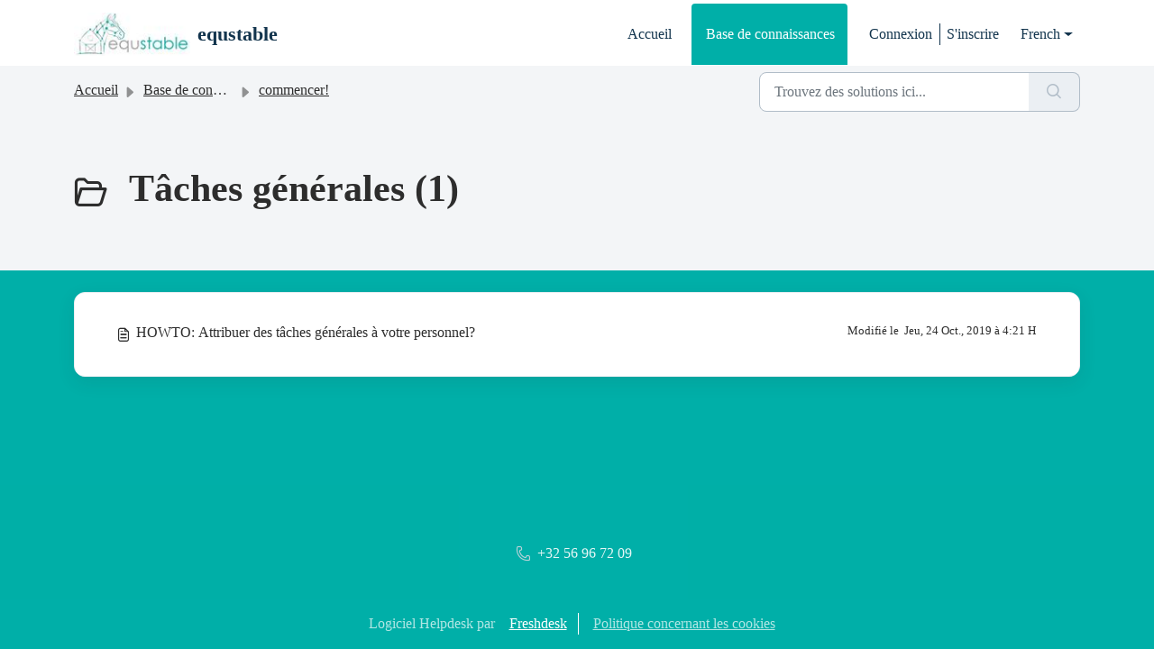

--- FILE ---
content_type: text/html; charset=utf-8
request_url: https://support.equicty.com/fr/support/solutions/folders/42000105595
body_size: 5836
content:
<!DOCTYPE html>
<html lang="fr" data-date-format="non_us" dir="ltr">

<head>

  <meta name="csrf-param" content="authenticity_token" />
<meta name="csrf-token" content="kzdAomysUTTAnz16OEYYAWF9kx9J2Z1JaVtdp4z/TONGp1syjdBgh+GK+MAo9p3ndWoOAyu7+9hsvzV7t1kRdA==" />

  <link rel='shortcut icon' href='https://s3.amazonaws.com/cdn.freshdesk.com/data/helpdesk/attachments/production/42001702734/fav_icon/MZI3udMq-BYEAQy3fNpXcVcYk2oOSkDcTA.png' />

  <!-- Title for the page -->
<title> Tâches générales : equstable </title>

<!-- Meta information -->

      <meta charset="utf-8" />
      <meta http-equiv="X-UA-Compatible" content="IE=edge,chrome=1" />
      <meta name="description" content= "" />
      <meta name="author" content= "" />
       <meta property="og:title" content="Tâches générales" />  <meta property="og:url" content="https://support.equicty.com/fr/support/solutions/folders/42000105595" />  <meta property="og:image" content="https://s3.amazonaws.com/cdn.freshdesk.com/data/helpdesk/attachments/production/42001702708/logo/u4r4uths96dOadZSsOL82FlDMtc-o_PxeQ.jpg?X-Amz-Algorithm=AWS4-HMAC-SHA256&amp;amp;X-Amz-Credential=AKIAS6FNSMY2XLZULJPI%2F20260119%2Fus-east-1%2Fs3%2Faws4_request&amp;amp;X-Amz-Date=20260119T101806Z&amp;amp;X-Amz-Expires=604800&amp;amp;X-Amz-SignedHeaders=host&amp;amp;X-Amz-Signature=76a8dd1ad47bcafa313e5b0ce91c95edf30042122d1f07d746b8ed909a89f156" />  <meta property="og:site_name" content="equstable" />  <meta property="og:type" content="article" />  <meta name="twitter:title" content="Tâches générales" />  <meta name="twitter:url" content="https://support.equicty.com/fr/support/solutions/folders/42000105595" />  <meta name="twitter:image" content="https://s3.amazonaws.com/cdn.freshdesk.com/data/helpdesk/attachments/production/42001702708/logo/u4r4uths96dOadZSsOL82FlDMtc-o_PxeQ.jpg?X-Amz-Algorithm=AWS4-HMAC-SHA256&amp;amp;X-Amz-Credential=AKIAS6FNSMY2XLZULJPI%2F20260119%2Fus-east-1%2Fs3%2Faws4_request&amp;amp;X-Amz-Date=20260119T101806Z&amp;amp;X-Amz-Expires=604800&amp;amp;X-Amz-SignedHeaders=host&amp;amp;X-Amz-Signature=76a8dd1ad47bcafa313e5b0ce91c95edf30042122d1f07d746b8ed909a89f156" />  <meta name="twitter:card" content="summary" />  <link rel="canonical" href="https://support.equicty.com/fr/support/solutions/folders/42000105595" />  <link rel='alternate' hreflang="en" href="https://support.equicty.com/en/support/solutions/folders/42000105595"/>  <link rel='alternate' hreflang="fr" href="https://support.equicty.com/fr/support/solutions/folders/42000105595"/>  <link rel='alternate' hreflang="nl" href="https://support.equicty.com/nl/support/solutions/folders/42000105595"/> 

<!-- Responsive setting -->
<link rel="apple-touch-icon" href="https://s3.amazonaws.com/cdn.freshdesk.com/data/helpdesk/attachments/production/42001702734/fav_icon/MZI3udMq-BYEAQy3fNpXcVcYk2oOSkDcTA.png" />
        <link rel="apple-touch-icon" sizes="72x72" href="https://s3.amazonaws.com/cdn.freshdesk.com/data/helpdesk/attachments/production/42001702734/fav_icon/MZI3udMq-BYEAQy3fNpXcVcYk2oOSkDcTA.png" />
        <link rel="apple-touch-icon" sizes="114x114" href="https://s3.amazonaws.com/cdn.freshdesk.com/data/helpdesk/attachments/production/42001702734/fav_icon/MZI3udMq-BYEAQy3fNpXcVcYk2oOSkDcTA.png" />
        <link rel="apple-touch-icon" sizes="144x144" href="https://s3.amazonaws.com/cdn.freshdesk.com/data/helpdesk/attachments/production/42001702734/fav_icon/MZI3udMq-BYEAQy3fNpXcVcYk2oOSkDcTA.png" />
        <meta name="viewport" content="width=device-width, initial-scale=1.0, maximum-scale=5.0, user-scalable=yes" /> 

  <link rel="icon" href="https://s3.amazonaws.com/cdn.freshdesk.com/data/helpdesk/attachments/production/42001702734/fav_icon/MZI3udMq-BYEAQy3fNpXcVcYk2oOSkDcTA.png" />

  <link rel="stylesheet" href="/assets/cdn/portal/styles/theme.css?FD003" nonce="1DwNKmLv8ReeQSeB1xeOGQ=="/>

  <style type="text/css" nonce="1DwNKmLv8ReeQSeB1xeOGQ=="> /* theme */ .portal--light {
              --fw-body-bg: #00afa8;
              --fw-header-bg: #ffffff;
              --fw-header-text-color: #12344D;
              --fw-helpcenter-bg: #f3f5f7;
              --fw-helpcenter-text-color: #2d2d2d;
              --fw-footer-bg: #00afa8;
              --fw-footer-text-color: #FFFFFF;
              --fw-tab-active-color: #00afa8;
              --fw-tab-active-text-color: #FFFFFF;
              --fw-tab-hover-color: #FFFFFF;
              --fw-tab-hover-text-color: #12344D;
              --fw-btn-background: #FFFFFF;
              --fw-btn-text-color: #12344D;
              --fw-btn-primary-background: #2d2d2d;
              --fw-btn-primary-text-color: #FFFFFF;
              --fw-baseFont: Verdana;
              --fw-textColor: #2d2d2d;
              --fw-headingsFont: Verdana;
              --fw-linkColor: #2d2d2d;
              --fw-linkColorHover: #b1b3b5;
              --fw-inputFocusRingColor: #ffffff;
              --fw-formInputFocusColor: #ffffff;
              --fw-card-bg: #FFFFFF;
              --fw-card-fg: #2d2d2d;
              --fw-card-border-color: #ffffff;
              --fw-nonResponsive: #00afa8;
              --bs-body-font-family: Verdana;
    } </style>

  

  <script type="text/javascript" nonce="1DwNKmLv8ReeQSeB1xeOGQ==">
    window.cspNonce = "1DwNKmLv8ReeQSeB1xeOGQ==";
  </script>

  <script src="/assets/cdn/portal/scripts/nonce.js" nonce="1DwNKmLv8ReeQSeB1xeOGQ=="></script>

  <script src="/assets/cdn/portal/vendor.js" nonce="1DwNKmLv8ReeQSeB1xeOGQ=="></script>

  <script src="/assets/cdn/portal/scripts/head.js" nonce="1DwNKmLv8ReeQSeB1xeOGQ=="></script>

  <script type="text/javascript" nonce="1DwNKmLv8ReeQSeB1xeOGQ==">
      window.store = {};
window.store = {
  assetPath: "/assets/cdn/portal/",
  defaultLocale: "en",
  currentLocale: "fr",
  currentPageName: "article_list",
  portal: {"id":42000025695,"name":"equstable","product_id":null},
  portalAccess: {"hasSolutions":true,"hasForums":false,"hasTickets":false,"accessCount":1},
  account: {"id":885467,"name":"equicty","time_zone":"Brussels","companies":[]},
  vault_service: {"url":"https://vault-service.freshworks.com/data","max_try":2,"product_name":"fd"},
  blockedExtensions: "",
  allowedExtensions: "",
  search: {"all":"/fr/support/search","solutions":"/fr/support/search/solutions","topics":"/fr/support/search/topics","tickets":"/fr/support/search/tickets"},
  portalLaunchParty: {
    enableStrictSearch: false,
    ticketFragmentsEnabled: false,
    homepageNavAccessibilityEnabled: false,
    channelIdentifierFieldsEnabled: false,
  },


    googleAnalytics: {"account_number":"UA-84812595-2","domain":null,"ga4":true},

    freshchat: {"token":"af1361f6-839d-411c-beba-922c64f93d2f","visitor_widget_host_url":"https://wchat.freshchat.com","csp_nonce":"1DwNKmLv8ReeQSeB1xeOGQ=="},


    marketplace: {"token":"eyJ0eXAiOiJKV1QiLCJhbGciOiJIUzI1NiJ9.[base64].SvRgBAGZturbLloXgd5RLJCcd71RtXvZf1H93CHBIEQ","data_pipe_key":"634cd594466a52fa53c54b5b34779134","region":"us","org_domain":"equicty.freshworks.com"},

  pod: "us-east-1",
  region: "US",
};
  </script>


</head>

<body class="portal portal--light  ">
  
  <header class="container-fluid px-0 fw-nav-wrapper fixed-top">
  <section class="bg-light container-fluid">
    <div class="container">
      <a  id="" href="#fw-main-content" class="visually-hidden visually-hidden-focusable p-8 my-12 btn btn-outline-primary"

>Passer au contenu principal</a>
    </div>
  </section>

  
    <section class="container">
      <nav class="navbar navbar-expand-xl navbar-light px-0 py-8 pt-xl-4 pb-xl-0">
        

    <a class="navbar-brand d-flex align-items-center" href="https://www.equicty.com/stablesoftware">
      <img data-src="https://s3.amazonaws.com/cdn.freshdesk.com/data/helpdesk/attachments/production/42001702708/logo/u4r4uths96dOadZSsOL82FlDMtc-o_PxeQ.jpg" loading="lazy" alt="Logo Freshworks" class="lazyload d-inline-block align-top me-4 fw-brand-logo" />
      <div class="fs-22 semi-bold fw-brand-name ms-4" title="equstable">equstable</div>
   </a>


        <button class="navbar-toggler collapsed" type="button" data-bs-toggle="collapse" data-bs-target="#navbarContent" aria-controls="navbarContent" aria-expanded="false" aria-label="Toggle navigation" id="navbarContentToggler">
  <span class="icon-bar"></span>
  <span class="icon-bar"></span>
  <span class="icon-bar"></span>
</button>

        <div class="collapse navbar-collapse" id="navbarContent">
          <ul class="navbar-nav ms-auto mt-64 mt-xl-0">
            
              <li class="nav-item ">
                <a href="/fr/support/home" class="nav-link">
                  <span class="d-md-none icon-home"></span> Accueil
                </a>
              </li>
            
              <li class="nav-item active">
                <a href="/fr/support/solutions" class="nav-link">
                  <span class="d-md-none icon-solutions"></span> Base de connaissances
                </a>
              </li>
            
            <li class="nav-item no-hover">
             
            </li>
          </ul>
          <ul class="navbar-nav flex-row align-items-center ps-8 fw-nav-dropdown-wrapper">
            

    <li class="nav-item no-hover fw-login">
      <a  id="" href="/fr/support/login" class="nav-link pe-8"

>Connexion</a>
    </li>
    
      <li class="nav-item no-hover fw-signup">
        <a  id="" href="/fr/support/signup" class="nav-link fw-border-start ps-8"

>S'inscrire</a>
      </li>
    


            <li class="nav-item dropdown no-hover ms-auto">
             <a  id="" href="#" class="nav-link dropdown-toggle"

    id = "languageDropdown"

    role = "button"

    data-bs-toggle = "dropdown"

    aria-haspopup = "true"

    aria-expanded = "false"

>French</a>
<div class="dropdown-menu fw-languageDropdown" aria-labelledby="languageDropdown">
 
 <a class="dropdown-item" href="/nl/support/solutions/folders/42000105595">Dutch</a>
 
 <a class="dropdown-item" href="/en/support/solutions/folders/42000105595">English</a>
 
 <a class="dropdown-item d-none" href="/fr/support/solutions/folders/42000105595">French</a>
 
 <a class="dropdown-item" href="/de/support/solutions/folders/42000105595">German</a>
 
</div>


            </li>
          </ul>
        </div>
      </nav>
    </section>
    <div class="nav-overlay d-none"></div>
  
</header>



<main class="fw-main-wrapper" id="fw-main-content">
    <section class="fw-sticky fw-searchbar-wrapper">
    <div class="container">
      <div class="row align-items-center py-8">
       <div class="col-md-6">
         <nav aria-label="breadcrumb">
    <ol class="breadcrumb">
        
          
            
              <li class="breadcrumb-item"><a href="/fr/support/home">Accueil</a></li>
            
          
            
              <li class="breadcrumb-item"><a href="/fr/support/solutions">Base de connaissances</a></li>
            
          
            
              <li class="breadcrumb-item"><a href="/fr/support/solutions/42000063037">commencer!</a></li>
            
          
            
              <li class="breadcrumb-item breadcrumb-active-item d-lg-none" aria-current="page">Tâches générales</li>
            
          
        
    </ol>
</nav>

        </div>
        <div class="col-md-4 ms-auto">
          
<form action="/fr/support/search/solutions" id="fw-search-form" data-current-tab="solutions">
  <div class="form-group fw-search  my-0">
    <div class="input-group">
      <input type="text" class="form-control" id="searchInput" name="term" value="" placeholder="Trouvez des solutions ici..." autocomplete="off" aria-label="Trouvez des solutions ici...">
      <button class="btn px-20 input-group-text" id="btnSearch" type="submit" aria-label="Rechercher"><span class="icon-search"></span></button>
    </div>

    <div class="visually-hidden">
      <span id="srSearchUpdateMessage" aria-live="polite"></span>
    </div>

    <div class="fw-autocomplete-wrapper box-shadow bg-light br-8 p-16 d-none">
      <div class="fw-autocomplete-header " role="tablist">
        <button class="fw-search-tab " data-tab="all" role="tab" aria-selected="false">
          Tous
        </button>
        
          <button class="fw-search-tab fw-active-search-tab" data-tab="solutions" role="tab" aria-selected="true">
            Articles
          </button>
        
        
        
      </div>

      <div class="fw-loading my-80 d-none"></div>

      <div class="fw-autocomplete-focus">

        <div class="fw-recent-search">
          <div class="fw-recent-title d-none row align-items-center">
            <div class="col-8 fs-20 semi-bold"><span class="icon-recent me-8"></span>Recherches récentes</div>
            <div class="col-4 px-0 text-end"><button class="btn btn-link fw-clear-all">Effacer tout</button></div>
          </div>
          <p class="ps-32 fw-no-recent-searches mb-16 d-none">Aucune recherche récente</p>
          <ul class="fw-no-bullet fw-recent-searches mb-16 d-none"></ul>
        </div>

        <div class="fw-popular-articles-search">
          <p class="fs-20 semi-bold fw-popular-title d-none"><span class="icon-article me-8"></span> Articles populaires</p>
          <ul class="fw-no-bullet fw-popular-topics d-none"></ul>
        </div>

        <div class="fw-solutions-search-results fw-results d-none">
          <hr class="mt-24" />
          <div class="fw-solutions-search-results-title row align-items-center">
            <div class="col-8 fs-20 semi-bold"><span class="icon-article me-8"></span>Articles</div>
            <div class="col-4 px-0 text-end"><a class="btn btn-link fw-view-all fw-solutions-view-all" href="/fr/support/search/solutions">Afficher tout</a></div>
          </div>
          <ul class="fw-no-bullet fw-search-results fw-solutions-search-results-container"></ul>
        </div>

        <div class="fw-topics-search-results fw-results d-none">
          <hr class="mt-24" />
          <div class="fw-topics-search-results-title row align-items-center">
            <div class="col-8 fs-20 semi-bold"><span class="icon-topic me-8"></span>Sujets</div>
            <div class="col-4 px-0 text-end"><a class="btn btn-link fw-view-all fw-topics-view-all" href="/fr/support/search/topics">Afficher tout</a></div>
          </div>
          <ul class="fw-no-bullet fw-search-results fw-topics-search-results-container"></ul>
        </div>

        <div class="fw-tickets-search-results fw-results d-none">
          <hr class="mt-24" />
          <div class="fw-tickets-search-results-title row align-items-center">
            <div class="col-8 fs-20 semi-bold"><span class="icon-ticket me-8"></span>Tickets</div>
            <div class="col-4 px-0 text-end"><a class="btn btn-link fw-view-all fw-tickets-view-all" href="/fr/support/search/tickets">Afficher tout</a></div>
          </div>
          <ul class="fw-no-bullet fw-search-results fw-tickets-search-results-container"></ul>
        </div>
      </div>

      <div class="fw-autocomplete-noresults d-none text-center py-40">
        <img src="/assets/cdn/portal/images/no-results.png" class="img-fluid fw-no-results-img" alt="aucun résultat" />
        <p class="mt-24 text-secondary">Désolé ! aucun résultat trouvé pour <br /> <span id="input_term"></span></p>
      </div>
    </div>
  </div>
</form>

        </div>
      </div>
    </div>
  </section>
  <section class="container-fluid px-0 fw-page-title-wrapper">
    <div class="container">
      <div class="py-24 py-lg-60 mx-0 fw-search-meta-info g-0">
        
          <div class="fw-icon-holder pe-8">
            <span class="icon-folder"></span>
          </div>
        
        <div class="text-start">
          <h1 class="fw-page-title">Tâches générales (1)</h1>
          <p></p>
        </div>
      </div>
    </div>
  </section>

  <section class="container-fluid px-0 py-24">
    <div class="container">
       <div class="alert alert-with-close notice hide" id="noticeajax"></div> 
        
          <section class="row fw-category-wrapper box-shadow br-12 mx-0 g-0 bg-light">
            <ul class="fw-no-bullet fw-articles fw-section-content">
              
                <li>
                  <a href="/fr/support/solutions/articles/42000066167-howto-attribuer-des-t%C3%A2ches-g%C3%A9n%C3%A9rales-%C3%A0-votre-personnel-" class="row mx-0 g-0">
                    <div class="col-md-8 d-flex">
                      <div class="pe-8 pt-4"><span class="icon-article"></span></div>
                      <div class="line-clamp-2">HOWTO: Attribuer des tâches générales à votre personnel?</div>
                    </div>
                    <div class="col-md-4 fw-modified fw-meta-info small">
                      

   Modifié le  Jeu, 24 Oct., 2019 à  4:21 H 



                    </div>
                  </a>
                </li>
              
            </ul>
          </section>
          <section class="fw-pagination-wrapper">
  
</section>
        
    </div>
  </section>

</main>


 <footer class="container-fluid px-0">
   <section class="fw-contact-info">
     <p class="fw-contacts">
       <a  id="" href="tel:+32 56 96 72 09" class=""

><span class='icon-phone'></span><span dir='ltr'>+32 56 96 72 09</span></a>
     </p>
   </section>
   <section class="fw-credit">
     <nav class="fw-laws">
        <span class="copyright-text">Logiciel Helpdesk par</span>
<a  id="" href="https://www.freshworks.com/freshdesk/?utm_source=portal&utm_medium=reflink&utm_campaign=portal_reflink" class="fw-branding"

    target = "_blank"

>Freshdesk</a>
        <a  id="" href="" class="cookie-link"

    data-bs-toggle = "modal"

    data-bs-target = "#portal-cookie-info"

>Politique concernant les cookies</a>

<div class="modal fade" id="portal-cookie-info" tabindex="-1" role="dialog" aria-labelledby="portal-cookie-info" aria-hidden="true">
  <div class="modal-dialog" role="document">
    <div class="modal-content">
      <div class="modal-header">
          <h3 class="cookie-header">Pourquoi nous apprécions les cookies</h3>
          <button
  type="button"
  class="btn btn-close "
  
  
    data-bs-dismiss = "modal"
  
    aria-label = "Close"
  
  >
  
</button>
      </div>
      <div class="modal-body">
        <p>Nous utilisons des cookies afin de vous offrir une meilleure expérience dans Freshdesk. </p>
        <p>Pour en savoir plus sur le type de cookies que nous utilisons, sur les raisons de ce choix et sur les méthodes employées, consultez notre <a class='privacy-link' href='https://www.freshworks.com/privacy/' target='_blank'>Politique de confidentialité</a>. Si vous détestez les cookies ou que vous êtes au régime, il vous suffit de les désactiver. Sachez simplement que le service Freshdesk est vraiment friand de cookies (notamment ceux aux pépites de chocolat) et il se peut que certaines parties de Freshdesk ne fonctionnent pas correctement si vous les désactivez. </p>
        <p>Nous présumerons également que vous acceptez la façon dont nous utilisons les cookies telle que décrite dans notre <a class='privacy-link' href='https://www.freshworks.com/privacy/' target='_blank'>Politique de confidentialité</a>, à moins que vous ne choisissiez de les désactiver dans votre navigateur. </p>
      </div>
    </div>
  </div>
</div>
        
        
     </nav>
   </section>
 </footer>


  

  <div class="modal-backdrop fade d-none" id="overlay"></div>

  <script src="/assets/cdn/portal/scripts/bottom.js" nonce="1DwNKmLv8ReeQSeB1xeOGQ=="></script>

  <script src="/assets/cdn/portal/scripts/locales/fr.js" nonce="1DwNKmLv8ReeQSeB1xeOGQ=="></script>


    <script src="/assets/cdn/portal/scripts/marketplace.js" nonce="1DwNKmLv8ReeQSeB1xeOGQ==" async></script>


  <script src="/assets/cdn/portal/scripts/integrations.js"  nonce="1DwNKmLv8ReeQSeB1xeOGQ==" async></script>
  





</body>

</html>